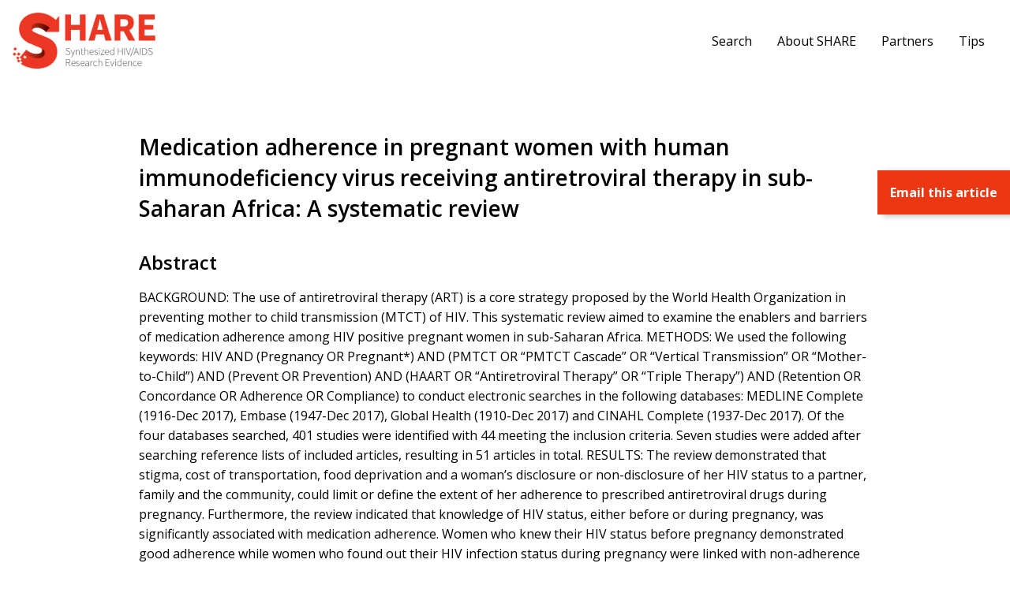

--- FILE ---
content_type: text/html; charset=UTF-8
request_url: https://hivevidence.org/medication-adherence-in-pregnant-women-with-human-immunodeficiency-virus-receiving-antiretroviral-therapy-in-sub-saharan-africa-a-systematic-review/
body_size: 6603
content:
<!doctype html><html lang="en-US" class="no-js"><head><meta charset="UTF-8"><title>Medication adherence in pregnant women with human immunodeficiency virus receiving antiretroviral therapy in sub-Saharan Africa: A systematic review - SHARE</title><meta name="viewport" content="width=device-width">  <script defer src="https://www.googletagmanager.com/gtag/js?id=UA-93165437-1"></script> <script defer src="[data-uri]"></script> <meta name='robots' content='index, follow, max-image-preview:large, max-snippet:-1, max-video-preview:-1' /><style>img:is([sizes="auto" i], [sizes^="auto," i]) { contain-intrinsic-size: 3000px 1500px }</style><link rel="canonical" href="https://hivevidence.org/medication-adherence-in-pregnant-women-with-human-immunodeficiency-virus-receiving-antiretroviral-therapy-in-sub-saharan-africa-a-systematic-review/" /><meta property="og:locale" content="en_US" /><meta property="og:type" content="article" /><meta property="og:title" content="Medication adherence in pregnant women with human immunodeficiency virus receiving antiretroviral therapy in sub-Saharan Africa: A systematic review - SHARE" /><meta property="og:description" content="BACKGROUND: The use of antiretroviral therapy (ART) is a core strategy proposed by the World Health Organization in preventing mother to child transmission (MTCT) of HIV. This systematic review aimed..." /><meta property="og:url" content="https://hivevidence.org/medication-adherence-in-pregnant-women-with-human-immunodeficiency-virus-receiving-antiretroviral-therapy-in-sub-saharan-africa-a-systematic-review/" /><meta property="og:site_name" content="SHARE" /><meta property="article:published_time" content="2018-09-05T04:00:00+00:00" /><meta name="author" content="Scott Buckingham" /><meta name="twitter:card" content="summary_large_image" /> <script type="application/ld+json" class="yoast-schema-graph">{"@context":"https://schema.org","@graph":[{"@type":"WebPage","@id":"https://hivevidence.org/medication-adherence-in-pregnant-women-with-human-immunodeficiency-virus-receiving-antiretroviral-therapy-in-sub-saharan-africa-a-systematic-review/","url":"https://hivevidence.org/medication-adherence-in-pregnant-women-with-human-immunodeficiency-virus-receiving-antiretroviral-therapy-in-sub-saharan-africa-a-systematic-review/","name":"Medication adherence in pregnant women with human immunodeficiency virus receiving antiretroviral therapy in sub-Saharan Africa: A systematic review - SHARE","isPartOf":{"@id":"https://hivevidence.org/#website"},"datePublished":"2018-09-05T04:00:00+00:00","author":{"@id":"https://hivevidence.org/#/schema/person/7816b02f1529d5fe4e80696a5f3a35cb"},"breadcrumb":{"@id":"https://hivevidence.org/medication-adherence-in-pregnant-women-with-human-immunodeficiency-virus-receiving-antiretroviral-therapy-in-sub-saharan-africa-a-systematic-review/#breadcrumb"},"inLanguage":"en-US","potentialAction":[{"@type":"ReadAction","target":["https://hivevidence.org/medication-adherence-in-pregnant-women-with-human-immunodeficiency-virus-receiving-antiretroviral-therapy-in-sub-saharan-africa-a-systematic-review/"]}]},{"@type":"BreadcrumbList","@id":"https://hivevidence.org/medication-adherence-in-pregnant-women-with-human-immunodeficiency-virus-receiving-antiretroviral-therapy-in-sub-saharan-africa-a-systematic-review/#breadcrumb","itemListElement":[{"@type":"ListItem","position":1,"name":"Home","item":"https://hivevidence.org/"},{"@type":"ListItem","position":2,"name":"Medication adherence in pregnant women with human immunodeficiency virus receiving antiretroviral therapy in sub-Saharan Africa: A systematic review"}]},{"@type":"WebSite","@id":"https://hivevidence.org/#website","url":"https://hivevidence.org/","name":"SHARE","description":"Synthesized HIV/AIDS Research Evidence","potentialAction":[{"@type":"SearchAction","target":{"@type":"EntryPoint","urlTemplate":"https://hivevidence.org/?s={search_term_string}"},"query-input":{"@type":"PropertyValueSpecification","valueRequired":true,"valueName":"search_term_string"}}],"inLanguage":"en-US"},{"@type":"Person","@id":"https://hivevidence.org/#/schema/person/7816b02f1529d5fe4e80696a5f3a35cb","name":"Scott Buckingham","image":{"@type":"ImageObject","inLanguage":"en-US","@id":"https://hivevidence.org/#/schema/person/image/","url":"https://secure.gravatar.com/avatar/32241bea8573699b1e874f3bb6145085edde3c9a969dc9de8ef704389c89e603?s=96&d=mm&r=g","contentUrl":"https://secure.gravatar.com/avatar/32241bea8573699b1e874f3bb6145085edde3c9a969dc9de8ef704389c89e603?s=96&d=mm&r=g","caption":"Scott Buckingham"},"sameAs":["https://www.machine-agency.com"],"url":"https://hivevidence.org/author/jfdpx15ayvmaybn7you/"}]}</script> <link rel='stylesheet' id='vendor_foundation-css' href='https://hivevidence.org/wp-content/cache/autoptimize/autoptimize_single_397dfaee5e201c3258410ca9859d6eef.php' type='text/css' media='all' /><link rel='stylesheet' id='vendor_slick-css' href='https://hivevidence.org/wp-content/cache/autoptimize/autoptimize_single_f38b2db10e01b1572732a3191d538707.php' type='text/css' media='all' /><link rel='stylesheet' id='vendor_select2-css' href='https://hivevidence.org/wp-content/cache/autoptimize/autoptimize_single_a2194c2626489df39c3906f8d27ecbcb.php' type='text/css' media='all' /><link rel='stylesheet' id='machine_style-css' href='https://hivevidence.org/wp-content/cache/autoptimize/autoptimize_single_54a0ac269351a2c7937f56f04bffd72f.php' type='text/css' media='all' /><link rel='stylesheet' id='wp-block-library-css' href='https://hivevidence.org/wp-includes/css/dist/block-library/style.min.css' type='text/css' media='all' /><style id='classic-theme-styles-inline-css' type='text/css'>/*! This file is auto-generated */
.wp-block-button__link{color:#fff;background-color:#32373c;border-radius:9999px;box-shadow:none;text-decoration:none;padding:calc(.667em + 2px) calc(1.333em + 2px);font-size:1.125em}.wp-block-file__button{background:#32373c;color:#fff;text-decoration:none}</style><style id='global-styles-inline-css' type='text/css'>:root{--wp--preset--aspect-ratio--square: 1;--wp--preset--aspect-ratio--4-3: 4/3;--wp--preset--aspect-ratio--3-4: 3/4;--wp--preset--aspect-ratio--3-2: 3/2;--wp--preset--aspect-ratio--2-3: 2/3;--wp--preset--aspect-ratio--16-9: 16/9;--wp--preset--aspect-ratio--9-16: 9/16;--wp--preset--color--black: #000000;--wp--preset--color--cyan-bluish-gray: #abb8c3;--wp--preset--color--white: #ffffff;--wp--preset--color--pale-pink: #f78da7;--wp--preset--color--vivid-red: #cf2e2e;--wp--preset--color--luminous-vivid-orange: #ff6900;--wp--preset--color--luminous-vivid-amber: #fcb900;--wp--preset--color--light-green-cyan: #7bdcb5;--wp--preset--color--vivid-green-cyan: #00d084;--wp--preset--color--pale-cyan-blue: #8ed1fc;--wp--preset--color--vivid-cyan-blue: #0693e3;--wp--preset--color--vivid-purple: #9b51e0;--wp--preset--gradient--vivid-cyan-blue-to-vivid-purple: linear-gradient(135deg,rgba(6,147,227,1) 0%,rgb(155,81,224) 100%);--wp--preset--gradient--light-green-cyan-to-vivid-green-cyan: linear-gradient(135deg,rgb(122,220,180) 0%,rgb(0,208,130) 100%);--wp--preset--gradient--luminous-vivid-amber-to-luminous-vivid-orange: linear-gradient(135deg,rgba(252,185,0,1) 0%,rgba(255,105,0,1) 100%);--wp--preset--gradient--luminous-vivid-orange-to-vivid-red: linear-gradient(135deg,rgba(255,105,0,1) 0%,rgb(207,46,46) 100%);--wp--preset--gradient--very-light-gray-to-cyan-bluish-gray: linear-gradient(135deg,rgb(238,238,238) 0%,rgb(169,184,195) 100%);--wp--preset--gradient--cool-to-warm-spectrum: linear-gradient(135deg,rgb(74,234,220) 0%,rgb(151,120,209) 20%,rgb(207,42,186) 40%,rgb(238,44,130) 60%,rgb(251,105,98) 80%,rgb(254,248,76) 100%);--wp--preset--gradient--blush-light-purple: linear-gradient(135deg,rgb(255,206,236) 0%,rgb(152,150,240) 100%);--wp--preset--gradient--blush-bordeaux: linear-gradient(135deg,rgb(254,205,165) 0%,rgb(254,45,45) 50%,rgb(107,0,62) 100%);--wp--preset--gradient--luminous-dusk: linear-gradient(135deg,rgb(255,203,112) 0%,rgb(199,81,192) 50%,rgb(65,88,208) 100%);--wp--preset--gradient--pale-ocean: linear-gradient(135deg,rgb(255,245,203) 0%,rgb(182,227,212) 50%,rgb(51,167,181) 100%);--wp--preset--gradient--electric-grass: linear-gradient(135deg,rgb(202,248,128) 0%,rgb(113,206,126) 100%);--wp--preset--gradient--midnight: linear-gradient(135deg,rgb(2,3,129) 0%,rgb(40,116,252) 100%);--wp--preset--font-size--small: 13px;--wp--preset--font-size--medium: 20px;--wp--preset--font-size--large: 36px;--wp--preset--font-size--x-large: 42px;--wp--preset--spacing--20: 0.44rem;--wp--preset--spacing--30: 0.67rem;--wp--preset--spacing--40: 1rem;--wp--preset--spacing--50: 1.5rem;--wp--preset--spacing--60: 2.25rem;--wp--preset--spacing--70: 3.38rem;--wp--preset--spacing--80: 5.06rem;--wp--preset--shadow--natural: 6px 6px 9px rgba(0, 0, 0, 0.2);--wp--preset--shadow--deep: 12px 12px 50px rgba(0, 0, 0, 0.4);--wp--preset--shadow--sharp: 6px 6px 0px rgba(0, 0, 0, 0.2);--wp--preset--shadow--outlined: 6px 6px 0px -3px rgba(255, 255, 255, 1), 6px 6px rgba(0, 0, 0, 1);--wp--preset--shadow--crisp: 6px 6px 0px rgba(0, 0, 0, 1);}:where(.is-layout-flex){gap: 0.5em;}:where(.is-layout-grid){gap: 0.5em;}body .is-layout-flex{display: flex;}.is-layout-flex{flex-wrap: wrap;align-items: center;}.is-layout-flex > :is(*, div){margin: 0;}body .is-layout-grid{display: grid;}.is-layout-grid > :is(*, div){margin: 0;}:where(.wp-block-columns.is-layout-flex){gap: 2em;}:where(.wp-block-columns.is-layout-grid){gap: 2em;}:where(.wp-block-post-template.is-layout-flex){gap: 1.25em;}:where(.wp-block-post-template.is-layout-grid){gap: 1.25em;}.has-black-color{color: var(--wp--preset--color--black) !important;}.has-cyan-bluish-gray-color{color: var(--wp--preset--color--cyan-bluish-gray) !important;}.has-white-color{color: var(--wp--preset--color--white) !important;}.has-pale-pink-color{color: var(--wp--preset--color--pale-pink) !important;}.has-vivid-red-color{color: var(--wp--preset--color--vivid-red) !important;}.has-luminous-vivid-orange-color{color: var(--wp--preset--color--luminous-vivid-orange) !important;}.has-luminous-vivid-amber-color{color: var(--wp--preset--color--luminous-vivid-amber) !important;}.has-light-green-cyan-color{color: var(--wp--preset--color--light-green-cyan) !important;}.has-vivid-green-cyan-color{color: var(--wp--preset--color--vivid-green-cyan) !important;}.has-pale-cyan-blue-color{color: var(--wp--preset--color--pale-cyan-blue) !important;}.has-vivid-cyan-blue-color{color: var(--wp--preset--color--vivid-cyan-blue) !important;}.has-vivid-purple-color{color: var(--wp--preset--color--vivid-purple) !important;}.has-black-background-color{background-color: var(--wp--preset--color--black) !important;}.has-cyan-bluish-gray-background-color{background-color: var(--wp--preset--color--cyan-bluish-gray) !important;}.has-white-background-color{background-color: var(--wp--preset--color--white) !important;}.has-pale-pink-background-color{background-color: var(--wp--preset--color--pale-pink) !important;}.has-vivid-red-background-color{background-color: var(--wp--preset--color--vivid-red) !important;}.has-luminous-vivid-orange-background-color{background-color: var(--wp--preset--color--luminous-vivid-orange) !important;}.has-luminous-vivid-amber-background-color{background-color: var(--wp--preset--color--luminous-vivid-amber) !important;}.has-light-green-cyan-background-color{background-color: var(--wp--preset--color--light-green-cyan) !important;}.has-vivid-green-cyan-background-color{background-color: var(--wp--preset--color--vivid-green-cyan) !important;}.has-pale-cyan-blue-background-color{background-color: var(--wp--preset--color--pale-cyan-blue) !important;}.has-vivid-cyan-blue-background-color{background-color: var(--wp--preset--color--vivid-cyan-blue) !important;}.has-vivid-purple-background-color{background-color: var(--wp--preset--color--vivid-purple) !important;}.has-black-border-color{border-color: var(--wp--preset--color--black) !important;}.has-cyan-bluish-gray-border-color{border-color: var(--wp--preset--color--cyan-bluish-gray) !important;}.has-white-border-color{border-color: var(--wp--preset--color--white) !important;}.has-pale-pink-border-color{border-color: var(--wp--preset--color--pale-pink) !important;}.has-vivid-red-border-color{border-color: var(--wp--preset--color--vivid-red) !important;}.has-luminous-vivid-orange-border-color{border-color: var(--wp--preset--color--luminous-vivid-orange) !important;}.has-luminous-vivid-amber-border-color{border-color: var(--wp--preset--color--luminous-vivid-amber) !important;}.has-light-green-cyan-border-color{border-color: var(--wp--preset--color--light-green-cyan) !important;}.has-vivid-green-cyan-border-color{border-color: var(--wp--preset--color--vivid-green-cyan) !important;}.has-pale-cyan-blue-border-color{border-color: var(--wp--preset--color--pale-cyan-blue) !important;}.has-vivid-cyan-blue-border-color{border-color: var(--wp--preset--color--vivid-cyan-blue) !important;}.has-vivid-purple-border-color{border-color: var(--wp--preset--color--vivid-purple) !important;}.has-vivid-cyan-blue-to-vivid-purple-gradient-background{background: var(--wp--preset--gradient--vivid-cyan-blue-to-vivid-purple) !important;}.has-light-green-cyan-to-vivid-green-cyan-gradient-background{background: var(--wp--preset--gradient--light-green-cyan-to-vivid-green-cyan) !important;}.has-luminous-vivid-amber-to-luminous-vivid-orange-gradient-background{background: var(--wp--preset--gradient--luminous-vivid-amber-to-luminous-vivid-orange) !important;}.has-luminous-vivid-orange-to-vivid-red-gradient-background{background: var(--wp--preset--gradient--luminous-vivid-orange-to-vivid-red) !important;}.has-very-light-gray-to-cyan-bluish-gray-gradient-background{background: var(--wp--preset--gradient--very-light-gray-to-cyan-bluish-gray) !important;}.has-cool-to-warm-spectrum-gradient-background{background: var(--wp--preset--gradient--cool-to-warm-spectrum) !important;}.has-blush-light-purple-gradient-background{background: var(--wp--preset--gradient--blush-light-purple) !important;}.has-blush-bordeaux-gradient-background{background: var(--wp--preset--gradient--blush-bordeaux) !important;}.has-luminous-dusk-gradient-background{background: var(--wp--preset--gradient--luminous-dusk) !important;}.has-pale-ocean-gradient-background{background: var(--wp--preset--gradient--pale-ocean) !important;}.has-electric-grass-gradient-background{background: var(--wp--preset--gradient--electric-grass) !important;}.has-midnight-gradient-background{background: var(--wp--preset--gradient--midnight) !important;}.has-small-font-size{font-size: var(--wp--preset--font-size--small) !important;}.has-medium-font-size{font-size: var(--wp--preset--font-size--medium) !important;}.has-large-font-size{font-size: var(--wp--preset--font-size--large) !important;}.has-x-large-font-size{font-size: var(--wp--preset--font-size--x-large) !important;}
:where(.wp-block-post-template.is-layout-flex){gap: 1.25em;}:where(.wp-block-post-template.is-layout-grid){gap: 1.25em;}
:where(.wp-block-columns.is-layout-flex){gap: 2em;}:where(.wp-block-columns.is-layout-grid){gap: 2em;}
:root :where(.wp-block-pullquote){font-size: 1.5em;line-height: 1.6;}</style><link rel="https://api.w.org/" href="https://hivevidence.org/wp-json/" /><link rel="alternate" title="JSON" type="application/json" href="https://hivevidence.org/wp-json/wp/v2/posts/7184" /><link rel='shortlink' href='https://hivevidence.org/?p=7184' /><link rel="alternate" title="oEmbed (JSON)" type="application/json+oembed" href="https://hivevidence.org/wp-json/oembed/1.0/embed?url=https%3A%2F%2Fhivevidence.org%2Fmedication-adherence-in-pregnant-women-with-human-immunodeficiency-virus-receiving-antiretroviral-therapy-in-sub-saharan-africa-a-systematic-review%2F" /><link rel="alternate" title="oEmbed (XML)" type="text/xml+oembed" href="https://hivevidence.org/wp-json/oembed/1.0/embed?url=https%3A%2F%2Fhivevidence.org%2Fmedication-adherence-in-pregnant-women-with-human-immunodeficiency-virus-receiving-antiretroviral-therapy-in-sub-saharan-africa-a-systematic-review%2F&#038;format=xml" /><link rel="icon" href="https://hivevidence.org/wp-content/uploads/2020/10/cropped-share-favicon-32x32.jpg" sizes="32x32" /><link rel="icon" href="https://hivevidence.org/wp-content/uploads/2020/10/cropped-share-favicon-192x192.jpg" sizes="192x192" /><link rel="apple-touch-icon" href="https://hivevidence.org/wp-content/uploads/2020/10/cropped-share-favicon-180x180.jpg" /><meta name="msapplication-TileImage" content="https://hivevidence.org/wp-content/uploads/2020/10/cropped-share-favicon-270x270.jpg" /></head><body class="wp-singular post-template-default single single-post postid-7184 single-format-standard wp-theme-share"><header class="site-header"><div class="grid-container"><div class="grid-x grid-padding-x align-middle"><div class="cell medium-2"> <a href="https://hivevidence.org/" class="site-logo"><img src="https://hivevidence.org/wp-content/themes/share/img/share-logo.jpg" alt="SHARE"></a></div><div class="cell medium-10"><div class="menu-wrapper-header"><ul class="dropdown menu right" data-responsive-menu="drilldown large-dropdown" data-autoclose="true" data-parent-link="true"><li class=""><a  href="/">Search</a></li><li class=""><a  href="https://hivevidence.org/about/">About SHARE</a></li><li class=""><a  href="https://hivevidence.org/partners/">Partners</a></li><li class=""><a  href="https://hivevidence.org/share-search-tips/">Tips</a></li></ul></div></div></div></div> <button type="button" class="btn  btn--menu  js-toggle-navigation"><span class="bar"></span></button></header><main><section class="section section--page-content"><div class="grid-container"><h1> Medication adherence in pregnant women with human immunodeficiency virus receiving antiretroviral therapy in sub-Saharan Africa: A systematic review</h1><h2>Abstract</h2><div><p>BACKGROUND: The use of antiretroviral therapy (ART) is a core strategy proposed by the World Health Organization in preventing mother to child transmission (MTCT) of HIV. This systematic review aimed to examine the enablers and barriers of medication adherence among HIV positive pregnant women in sub-Saharan Africa. METHODS: We used the following keywords: HIV AND (Pregnancy OR Pregnant*) AND (PMTCT OR &#8220;PMTCT Cascade&#8221; OR &#8220;Vertical Transmission&#8221; OR &#8220;Mother-to-Child&#8221;) AND (Prevent OR Prevention) AND (HAART OR &#8220;Antiretroviral Therapy&#8221; OR &#8220;Triple Therapy&#8221;) AND (Retention OR Concordance OR Adherence OR Compliance) to conduct electronic searches in the following databases: MEDLINE Complete (1916-Dec 2017), Embase (1947-Dec 2017), Global Health (1910-Dec 2017) and CINAHL Complete (1937-Dec 2017). Of the four databases searched, 401 studies were identified with 44 meeting the inclusion criteria. Seven studies were added after searching reference lists of included articles, resulting in 51 articles in total. RESULTS: The review demonstrated that stigma, cost of transportation, food deprivation and a woman&#8217;s disclosure or non-disclosure of her HIV status to a partner, family and the community, could limit or define the extent of her adherence to prescribed antiretroviral drugs during pregnancy. Furthermore, the review indicated that knowledge of HIV status, either before or during pregnancy, was significantly associated with medication adherence. Women who knew their HIV status before pregnancy demonstrated good adherence while women who found out their HIV infection status during pregnancy were linked with non-adherence to ART. CONCLUSION: This review revealed several barriers and enablers of adherence among pregnant women taking ART in sub-Saharan Africa. Major barriers included the fear of HIV infection status disclosure to partners and family members, stigma and discrimination. A major enabler of adherence in women taking ART was women&#8217;s knowledge of their HIV status prior to becoming pregnant. Enhanced effort is needed to facilitate women&#8217;s knowledge of their HIV status before pregnancy to enable disease acceptance and management, and to support pregnant women and her partner and family in dealing with fear, stigma and discrimination about HIV</p></div><h2>Authors</h2><p> Omonaiye O, Kusljic S, Nicholson P, Manias E</p><h2>Year</h2><p> 2018</p><h2>Topics</h2><div><ul><li>Determinants of Health<ul><li>Housing</li><li>Employment</li><li>Income</li><li>Education</li><li>Social support</li><li>Stigma/discrimination</li><li>Abuse</li></ul><li>Population(s)<ul><li>Women</li><li>General HIV+ population</li></ul><li>Engagement and Care Cascade<ul><li>Treatment</li></ul><li>Prevention<ul><li>Biomedical interventions</li></ul></ul></div><h2>Link</h2><p> <a target="_blank" href="https://bmcpublichealth.biomedcentral.com/articles/10.1186/s12889-018-5651-y">Abstract/Full paper</a></p></div></section></main><footer class="site-footer"><div class="grid-container"><div class="grid-x grid-padding-x"><div class="cell"><ul class="menu footer-menu"><li class=""><a  href="/">Search</a></li><li class=""><a  href="https://hivevidence.org/about/">About SHARE</a></li><li class=""><a  href="https://hivevidence.org/partners/">Partners</a></li><li class=""><a  href="https://hivevidence.org/share-search-tips/">Tips</a></li></ul></div></div></div><div class="sub-footer"><div class="grid-container"><div class="grid-x grid-padding-x align-middle"><div class="cell text-center"><p class="copyright-text">Last Updated: September 2025 | &copy; Ontario HIV Treatment Network  2025. All rights reserved.</p></div></div></div></div></footer><div class="bulk-select-flag"> Email <span class="selected-count">1</span> selected article<span class="plural">s</span></div><div class="bulk-select-popup-background"></div><div class="bulk-select-popup"> <span class="close"><img src="https://hivevidence.org/wp-content/themes/share/img/icon-exit.svg"></span><div class="bulk-select-content"><div class="form"><h4>Email <span class="selected-count">1</span> selected article<span class="plural">s</span></h4><form><div class="bulk-select" style="display: none !important;"> <input type="checkbox" name="single-select" checked="checked" value="7184"></div> <input type="email" name="email"> <input type="submit" value="Send Email" class="button"></form><p class="error">Error! The email wasn't sent. Please try again.</p></div><div class="confirmation"><h4>Your email has been sent!</h4></div></div></div> <script type="speculationrules">{"prefetch":[{"source":"document","where":{"and":[{"href_matches":"\/*"},{"not":{"href_matches":["\/wp-*.php","\/wp-admin\/*","\/wp-content\/uploads\/*","\/wp-content\/*","\/wp-content\/plugins\/*","\/wp-content\/themes\/share\/*","\/*\\?(.+)"]}},{"not":{"selector_matches":"a[rel~=\"nofollow\"]"}},{"not":{"selector_matches":".no-prefetch, .no-prefetch a"}}]},"eagerness":"conservative"}]}</script> <script defer type="text/javascript" src="https://hivevidence.org/wp-content/cache/autoptimize/autoptimize_single_09dd64a64ba840c31a812a3ca25eaeee.php" id="jquery-js"></script> <script defer type="text/javascript" src="https://hivevidence.org/wp-content/cache/autoptimize/autoptimize_single_d2984beb8776a7de48a2b9b202bc177f.php" id="vendor_what_input-js"></script> <script defer type="text/javascript" src="https://hivevidence.org/wp-content/cache/autoptimize/autoptimize_single_4b4dfccff67e5e83158c9dbd2cbcb91f.php" id="vendor_foundation-js"></script> <script defer type="text/javascript" src="https://hivevidence.org/wp-content/themes/share/js/vendor/modernizr-3.1.1.min.js" id="vendor_modernizr-js"></script> <script defer type="text/javascript" src="https://hivevidence.org/wp-content/cache/autoptimize/autoptimize_single_c1f4b9c2626343b9e19511274e3ad6cb.php" id="vendor_tweenmax-js"></script> <script defer type="text/javascript" src="https://hivevidence.org/wp-content/cache/autoptimize/autoptimize_single_f34f7aecb58da1faa5954f202a61efc1.php" id="vendor_timelinemax-js"></script> <script defer type="text/javascript" src="https://hivevidence.org/wp-content/cache/autoptimize/autoptimize_single_a76c08d497147b5dd5e56627bf1ce452.php" id="vendor_scrollmagic-js"></script> <script defer type="text/javascript" src="https://hivevidence.org/wp-content/cache/autoptimize/autoptimize_single_206f5294efc0255c9fdbbfe6bac85b0d.php" id="vendor_animation-js"></script> <script defer type="text/javascript" src="https://hivevidence.org/wp-content/themes/share/js/vendor/slick/slick.min.js" id="vendor_slick-js"></script> <script defer type="text/javascript" src="https://hivevidence.org/wp-content/cache/autoptimize/autoptimize_single_8b9e61ffc46edc5610a2020a60d331f6.php" id="vendor_select2-js"></script> <script defer type="text/javascript" src="https://hivevidence.org/wp-content/cache/autoptimize/autoptimize_single_106a1f268ad0976104f8c05a4f90d827.php" id="machine_fonts-js"></script> <script defer id="machine_app-js-extra" src="[data-uri]"></script> <script defer type="text/javascript" src="https://hivevidence.org/wp-content/cache/autoptimize/autoptimize_single_3e881fbab75ee5ae55ffc773307ff93c.php" id="machine_app-js"></script> <script defer src="https://static.cloudflareinsights.com/beacon.min.js/vcd15cbe7772f49c399c6a5babf22c1241717689176015" integrity="sha512-ZpsOmlRQV6y907TI0dKBHq9Md29nnaEIPlkf84rnaERnq6zvWvPUqr2ft8M1aS28oN72PdrCzSjY4U6VaAw1EQ==" data-cf-beacon='{"version":"2024.11.0","token":"3af4b7c2ba4a402aa7adada75ccc2b04","r":1,"server_timing":{"name":{"cfCacheStatus":true,"cfEdge":true,"cfExtPri":true,"cfL4":true,"cfOrigin":true,"cfSpeedBrain":true},"location_startswith":null}}' crossorigin="anonymous"></script>
</body></html>

--- FILE ---
content_type: text/css; charset=utf-8
request_url: https://hivevidence.org/wp-content/cache/autoptimize/autoptimize_single_54a0ac269351a2c7937f56f04bffd72f.php
body_size: 2231
content:
body{color:#000;background:0 0;-webkit-font-smoothing:antialiased;-moz-osx-font-smoothing:grayscale;font-family:'Open Sans',sans-serif}section{padding:4rem 0;width:100%}.grid-container{max-width:80rem}.no-padding-bottom{padding-bottom:0}@media only screen and (max-width:39.9375em){section{padding:2rem 0}}.site-header{padding:1rem 0;top:0;left:0;right:0;background-color:#fff;z-index:99;transition:all .3s ease}.site-header .menu{transition:all .3s ease;opacity:0;height:0}.site-header .menu.loaded{opacity:1;height:auto}.site-header.is-scrolled{box-shadow:0px 2px 10px rgba(0,0,0,.5)}h1{font-size:1.75rem;font-weight:600;margin-bottom:1rem;font-family:'Open Sans',sans-serif}h2{font-size:1.5rem;font-weight:600;margin-bottom:1rem;font-family:'Open Sans',sans-serif}h3{font-size:1.25rem;font-weight:600;margin-bottom:1rem;font-family:'Open Sans',sans-serif}h4{font-weight:600;margin-bottom:1rem;font-family:'Open Sans',sans-serif}h5{font-weight:600;margin-bottom:1rem;font-family:'Open Sans',sans-serif}h6{font-weight:600;margin-bottom:1rem;font-family:'Open Sans',sans-serif}.year{font-weight:600;margin-bottom:1rem}.research{position:relative}.parallax-bg{position:absolute;top:0;left:0;right:0;z-index:1;bottom:-30%}.section--impact{position:relative;overflow:hidden;padding:14rem 0;margin-bottom:4rem}.section--impact:not(:first-child){margin-top:4rem}.section--impact:not(.video-impact){margin-bottom:4rem}.section--impact .grid-x{position:relative;z-index:10}.section--impact h1,.section--impact p{color:#fff}.search-form .input-group{margin:0}@media only screen and (max-width:39.9375em){.section--callouts .cell{padding-bottom:2rem}}.callout-image-wrapper{position:relative;padding:6rem 1rem}.callout-image-wrapper *{color:#fff}.abs-link{position:absolute;top:0;left:0;right:0;bottom:0;z-index:15}.swipe-slider .swipe-slide{padding:6rem 0}.swipe-slider .swipe-slide h2,.swipe-slider .swipe-slide p{color:#fff}.section--slider{padding:0;margin-bottom:4rem}button.slick-prev.slick-arrow{position:absolute;left:0;top:0;bottom:0;z-index:10;color:#fff;cursor:pointer;padding:1rem}button.slick-next.slick-arrow{position:absolute;right:0;top:0;bottom:0;z-index:10;color:#fff;cursor:pointer;padding:1rem}.hero-feature-background-video{min-width:100%;min-height:100%;width:auto;height:auto;position:absolute;top:50%;left:50%;transform:translate(-50%,-50%);z-index:2}@media only screen and (max-width:1024px){.hero-feature-background-video{min-width:100%;min-height:100%;width:auto;height:auto;position:absolute;top:50%;left:50%;transform:translate(-50%,-50%)}}.hero-feature-overlay{position:absolute;top:0;left:0;right:0;bottom:0;background-color:rgba(0,0,0,.5);z-index:5}@media only screen and (max-width:40em){.hero-feature-background-video{display:none}}.callout-image-wrapper{position:relative}.callout-image-wrapper:hover .callout-overlay{background-color:rgba(0,0,0,.3)}.callout-overlay{position:absolute;top:0;left:0;right:0;bottom:0;background-color:rgba(0,0,0,.5);z-index:5;transition:all .3s ease}.callout-image-wrapper h2,.callout-image-wrapper p{position:relative;z-index:10}.callout-icon{margin-bottom:1rem}.impact-overlay{position:absolute;top:0;left:0;right:0;bottom:0;background-color:rgba(0,0,0,.5);z-index:2}main>h1,main>h2,main>h3,main>h4,main>h5,main>h6,main>p,main>ul,main>ol,main>blockquote{max-width:60rem;margin:1rem auto;padding:0 1rem}main>ul,main>ol{padding-left:2rem}main>h1:last-child,main>h2:last-child,main>h3:last-child,main>h4:last-child,main>h5:last-child,main>h6:last-child,main>p:last-child,main>ul:last-child,main>ol:last-child,main>.wp-block-image:last-child{margin-bottom:4rem}.social-nav{list-style:none;margin:0;display:flex;justify-content:flex-end}.social-nav li{max-width:3rem;padding-left:1rem}ul.menu.footer-menu{padding-bottom:2rem}ul.menu.footer-menu li:first-child a{padding-left:0}ul.menu.right{justify-content:flex-end}.btn--menu{display:none}.site-footer{padding-bottom:4rem;clear:both}.section--accordion>.grid-container>.grid-x>.cell>h3{margin-bottom:2rem}.wp-block-image.alignwide{max-width:80rem;margin:1rem auto}.wp-block-image.alignright,.wp-block-image.alignleft{max-width:60rem}.wp-block-image .aligncenter{max-width:60rem;padding:0 1rem}.select-flex-wrapper{display:flex;flex-wrap:wrap;margin:0 -1rem}.select-wrapper{padding:1rem;width:33.333%}.search-form .button{margin:3rem auto 0 auto}.search-form input[type=text]{margin-top:2rem;margin-top:2rem;height:auto;padding:.85rem .5rem;border:1px solid #aaa;box-shadow:none;border-radius:4px}.search-form input[type=search]{margin:0}.button{background-color:#eb3812;border-radius:4px;font-weight:600;padding:1rem 2rem;font-size:18px;transition:all .3s ease}.button:hover,.button:focus{background-color:#eb3812;opacity:.75}.search-form{padding-top:4rem}.section--page-content+.search-form{padding-top:0}.research{width:calc(33.333% - 2rem);margin:1rem;position:relative}.reasearch-wrapper{display:flex;flex-wrap:wrap;margin:0 -1rem}.excerpt p{margin-bottom:0}.section--load-more{padding-top:3rem;width:100%}.title-abstract{position:relative;padding:2rem;height:100%;border:1px solid #aaa;border-radius:4px;overflow:hidden}.title-abstract a:not(.button):not(.search-link){position:absolute;top:0;bottom:0;left:0;right:0;z-index:2}.title-abstract a h3,.title-abstract a p{color:#000;text-decoration:none}.title-abstract a:hover{text-decoration:none}.title-abstract .button{margin-top:1rem}.title-abstract{transition:all .3s ease}.title-abstract:hover{border:1px solid #eb3812}.title-abstract h3{padding-right:1.5rem;font-size:1.15rem}@media only screen and (max-width:1024px){.research{width:calc(50% - 2rem)}}@media only screen and (max-width:640px){.research{width:calc(100% - 2rem)}}select{display:none}.select2-container{width:100%!important}.select2-container--default .select2-results__option--highlighted[aria-selected]{background-color:#eb3812;color:#fff}.select2-results__option[title]:after{content:" ?";background-color:#eb3812;font-size:13px;color:#fff;padding:5px;border-radius:100%;width:20px;height:20px;line-height:1;display:inline-block;display:inline-flex;align-items:center;justify-content:center;margin-left:.5rem;font-weight:700}.select2-results__option[title]:hover:after{color:#eb3812;background-color:#fff}.section--page-content .grid-container{max-width:60rem}main a{color:#eb3812}main a:hover{color:#eb3812;text-decoration:underline}.select-wrapper>p abs-link{margin-bottom:.5rem;font-weight:600}.select2-dropdown{border:1px solid #000}.section--page-content div>ul>li{padding-bottom:1rem}.section--page-content .grid-container>h2:not(:first-child){margin-top:2rem}ul.menu.footer-menu{justify-content:center;padding:0}.page-heading{padding-top:2rem;padding-bottom:1rem}.page-heading .grid-container{max-width:60rem}.menu a:hover{color:#eb3812;text-decoration:underline}.logo-row img{margin:0 2rem}.logo-row{display:flex;justify-content:center}.search-input{margin-bottom:2rem}.select-wrapper.half{width:50%}@media only screen and (max-width:1024px){.select-wrapper{padding:1rem;width:50%}}@media only screen and (max-width:640px){.logo-row{display:block}.logo-row a{display:block}ul.menu.right,.menu,.menu.horizontal{justify-content:center}ul.menu.right{margin-top:2rem}a.site-logo{max-width:250px;display:block;margin:0 auto}.drilldown a{padding:.7rem .5rem;background:#fefefe}h1{font-size:1.25rem}.select-wrapper{padding:1rem;width:100%}}.corner-ribbon{width:200px;background:#e43;position:absolute;top:25px;left:-50px;text-align:center;line-height:50px;letter-spacing:1px;color:#f0f0f0;transform:rotate(-45deg);-webkit-transform:rotate(-45deg)}.corner-ribbon.shadow{box-shadow:0 0 3px rgba(0,0,0,.3)}.corner-ribbon.top-left{top:25px;left:-50px;transform:rotate(-45deg);-webkit-transform:rotate(-45deg)}.corner-ribbon.top-right{top:5px;right:-71px;left:auto;transform:rotate(45deg);-webkit-transform:rotate(45deg)}.corner-ribbon.bottom-left{top:auto;bottom:25px;left:-50px;transform:rotate(45deg);-webkit-transform:rotate(45deg)}.corner-ribbon.bottom-right{top:auto;right:-50px;bottom:25px;left:auto;transform:rotate(-45deg);-webkit-transform:rotate(-45deg)}.corner-ribbon.red{background:#eb3812}.bulk-select{position:absolute;z-index:10000}.bulk-select-flag{display:none;background:#eb3812;color:#fff;font-weight:700;position:fixed;top:30vh;right:0;padding:1rem;z-index:1001;cursor:pointer;box-shadow:7px 2px 7px rgba(0,0,0,.25)}span.bold{font-weight:700}.bulk-select-flag .plural{display:none}.bulk-select-toggle{cursor:pointer;display:inline-block;color:#eb3812;text-decoration:underline;font-weight:700}.bulk-select-toggle:hover{text-decoration:none}.bulk-select-toggle .unselect{display:none}.bulk-select-toggle.selected .select{display:none}.bulk-select-toggle.selected .unselect{display:inline}.bulk-select-popup{position:fixed;top:50vh;width:500px;height:300px;background-color:#fff;border:1px solid #aaa;text-align:center;padding:2rem;display:none;z-index:1001;box-shadow:-2px 2px 7px rgba(0,0,0,.25);border-radius:4px;left:0;right:0;margin:auto;top:0;bottom:0}.bulk-select-content{display:flex;flex-direction:column;justify-content:center;height:100%}.bulk-select-popup-background{position:fixed;top:0;right:0;bottom:0;left:0;visibility:hidden;opacity:0;z-index:99}.bulk-select-popup-background.is-open{visibility:visible;opacity:1;cursor:pointer;backdrop-filter:blur(5px)}@supports not (backdrop-filter:blur(5px)){.bulk-select-popup-background.is-open{background-color:rgba(255,255,255,.75)}}.bulk-select-popup span.close{position:absolute;top:.5rem;right:.75rem;cursor:pointer}.bulk-select-popup .confirmation{display:none}.bulk-select-popup .error{display:none;color:#eb3812;font-weight:700;margin-top:1rem;margin-bottom:0}.bulk-select-popup .confirmation h4{margin:0}.bulk-select-popup .button{margin:0}.bulk-select-popup input[type=email]{margin:2rem 0;border:1px solid #aaa;box-shadow:none}.bulk-select{position:relative;z-index:10}.checkbox-container{display:block;position:relative;padding-left:35px;margin-bottom:0;cursor:pointer;font-size:18px;-webkit-user-select:none;-moz-user-select:none;-ms-user-select:none;user-select:none}.checkbox-container input{position:absolute;opacity:0;cursor:pointer;height:0;width:0}.checkmark{position:absolute;top:2px;left:0;height:25px;width:25px;background-color:#eee;border:1px solid #aaa;transition:all .3s ease}.checkbox-container:hover input~.checkmark{background-color:#ccc}.checkbox-container input:checked~.checkmark{background-color:#eb3812;border:1px solid #eb3812}.checkmark:after{content:"";position:absolute;display:none}.checkbox-container input:checked~.checkmark:after{display:block}.checkbox-container .checkmark:after{left:9px;top:5px;width:7px;height:13px;border:solid #fff;border-width:0 3px 3px 0;-webkit-transform:rotate(45deg);-ms-transform:rotate(45deg);transform:rotate(45deg)}@media only screen and (max-width:640px){.bulk-select-flag{top:auto;bottom:2rem}.bulk-select-popup{max-width:100vw;top:auto;bottom:7rem}}.sub-footer{padding-top:3rem}.bulk-select{padding-top:1rem}.select2-results__option.has-tip{display:block;font-weight:400;border:none}.tooltip{font-weight:700}

--- FILE ---
content_type: text/javascript; charset=utf-8
request_url: https://hivevidence.org/wp-content/cache/autoptimize/autoptimize_single_3e881fbab75ee5ae55ffc773307ff93c.php
body_size: 765
content:
$(document).foundation();jQuery(document).ready(function($){$('.single-post').each(function(){$('.bulk-select-flag').html('Email this article').show();$('.bulk-select-popup .form h4').html('Email this article');});function bulk_select_logic(){var selected_articles=$('.bulk-select input[type="checkbox"]:checked').length;if(selected_articles){$('.bulk-select-flag .selected-count').html(selected_articles);$('.bulk-select-popup h4 .selected-count').html(selected_articles);if(selected_articles>1){$('.bulk-select-flag .plural').show();$('.bulk-select-popup h4 .plural').show();}else{$('.bulk-select-flag .plural').hide();$('.bulk-select-popup h4 .plural').hide();}
$('.bulk-select-flag').show();}else{$('.bulk-select-flag').hide();$('.bulk-select-popup').hide();}}
$('.bulk-select input').on('click',function(e){bulk_select_logic();});$('.bulk-select-toggle').on('click',function(e){$(this).toggleClass('selected');if($(this).hasClass('selected')){$('.bulk-select input').prop('checked',true);}else{$('.bulk-select input').prop('checked',false);}
bulk_select_logic();});$('.bulk-select-flag').on('click',function(e){$('.bulk-select-popup').show();$('.bulk-select-popup-background').addClass('is-open');});$('.bulk-select-popup .close').on('click',function(e){$('.bulk-select-popup').hide();$('.bulk-select-popup-background').removeClass('is-open');$('.bulk-select-popup .form').show();$('.bulk-select-popup .form .error').hide();$('.bulk-select-popup .confirmation').hide();});$('body').on('click','.bulk-select-popup-background.is-open',function(){$('.bulk-select-popup').hide();$('.bulk-select-popup-background').removeClass('is-open');$('.bulk-select-popup .form').show();$('.bulk-select-popup .form .error').hide();$('.bulk-select-popup .confirmation').hide();});$('.bulk-select-popup form').on('submit',function(e){e.preventDefault();var selected_articles=[];$('.bulk-select input[type="checkbox"]:checked').each(function(){selected_articles.push($(this).val());});selected_articles=selected_articles.join(',');var email=$('.bulk-select-popup form input[type="email"]').val();$.ajax({type:'post',url:machine.ajaxurl,data:{action:"email_articles",articles:selected_articles,email:email},success:function(response){if(response==="success"){$('.bulk-select-popup .form').hide();$('.bulk-select-popup .confirmation').show();}
else{$('.bulk-select-popup .form .error').show();}}});});$("select").select2({maximumSelectionLength:6});$('select').on('select2:open',function(){setTimeout(function(){$(".select2-results__option").each(function(){if($(this).attr('title')){var title=$(this).attr('title');var newTip=$(this);newTip.attr('data-tooltip','').addClass('right');newTip.foundation();}});},500);});$('select').on('select2:close',function(){$('.tooltip').remove();});$('.btn--menu').on('click',function(){$(this).toggleClass('is-active');$('.menu-wrapper-header').toggleClass('is-open');$('.menu-wrapper-header').addClass('transition');});var controller2=new ScrollMagic.Controller({globalSceneOptions:{triggerHook:"onEnter",duration:"200%"}});$('.parallax-bg').each(function(){var currentParallax=this;var tweenParallax=new TimelineMax().to(currentParallax,1,{y:"-15%",ease:Linear.easeNone});var sceneParallax=new ScrollMagic.Scene({triggerElement:currentParallax}).setTween(tweenParallax).addTo(controller2);});$('.site-header .menu').addClass('loaded');$(document).on('click','.js-load-more',function(event){var $this,$load_more,href;$this=$(this);$load_more=$('.section--load-more');href=$this.attr('href');if(href){event.preventDefault();$('.js-load-more').text($('.js-load-more').data('load'));$.ajax({url:href,dataType:"html"}).done(function(data){var $posts,$posts_new;$posts=$('.paginated-list');$posts_new=$(data).find(".paginated-list").children();$posts_new.appendTo($posts);$load_more.remove();}).fail(function(){console.log('Failed to load additional results.');});}});});$(window).bind('resizeEnd',function(){});$(window).resize(function(){if(this.resizeTO)clearTimeout(this.resizeTO);this.resizeTO=setTimeout(function(){$(this).trigger('resizeEnd');},500);});